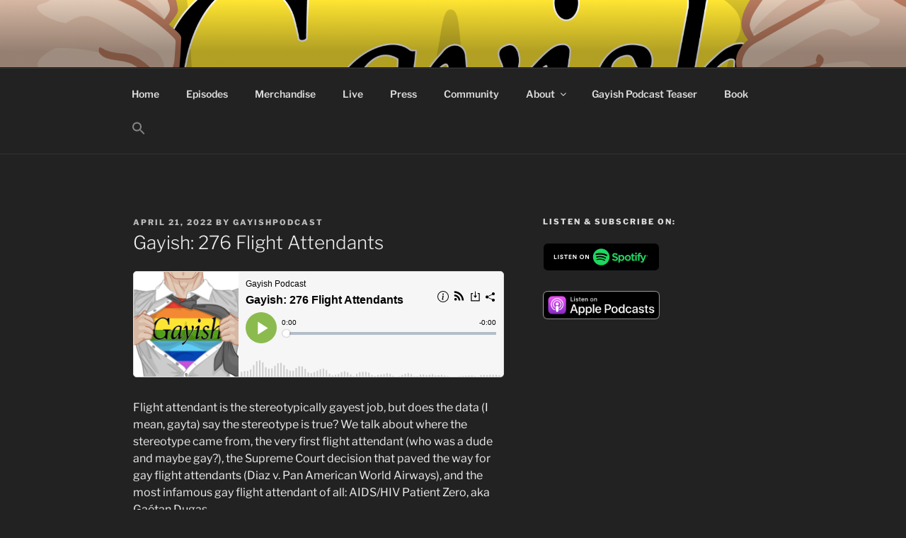

--- FILE ---
content_type: application/javascript; charset=UTF-8
request_url: https://www.podbean.com/cdn-cgi/challenge-platform/scripts/jsd/main.js
body_size: 4657
content:
window._cf_chl_opt={oPNF3:'g'};~function(b5,Z,W,g,J,y,n,s,z){b5=L,function(S,K,bp,b4,H,d){for(bp={S:206,K:302,H:219,d:296,A:197,l:314,E:291,Q:303,M:263,U:285},b4=L,H=S();!![];)try{if(d=-parseInt(b4(bp.S))/1+parseInt(b4(bp.K))/2*(parseInt(b4(bp.H))/3)+-parseInt(b4(bp.d))/4*(-parseInt(b4(bp.A))/5)+parseInt(b4(bp.l))/6+parseInt(b4(bp.E))/7+-parseInt(b4(bp.Q))/8+parseInt(b4(bp.M))/9*(-parseInt(b4(bp.U))/10),d===K)break;else H.push(H.shift())}catch(A){H.push(H.shift())}}(b,247761),Z=this||self,W=Z[b5(222)],g={},g[b5(254)]='o',g[b5(287)]='s',g[b5(202)]='u',g[b5(283)]='z',g[b5(216)]='n',g[b5(213)]='I',g[b5(259)]='b',J=g,Z[b5(307)]=function(S,K,H,A,bd,bT,bI,bb,Q,M,U,D,C,X){if(bd={S:229,K:270,H:315,d:299,A:200,l:199,E:299,Q:200,M:275,U:208,D:272,v:288,e:244},bT={S:317,K:272,H:214},bI={S:290,K:289,H:253,d:248},bb=b5,K===null||K===void 0)return A;for(Q=B(K),S[bb(bd.S)][bb(bd.K)]&&(Q=Q[bb(bd.H)](S[bb(bd.S)][bb(bd.K)](K))),Q=S[bb(bd.d)][bb(bd.A)]&&S[bb(bd.l)]?S[bb(bd.E)][bb(bd.Q)](new S[(bb(bd.l))](Q)):function(R,bL,Y){for(bL=bb,R[bL(bT.S)](),Y=0;Y<R[bL(bT.K)];R[Y]===R[Y+1]?R[bL(bT.H)](Y+1,1):Y+=1);return R}(Q),M='nAsAaAb'.split('A'),M=M[bb(bd.M)][bb(bd.U)](M),U=0;U<Q[bb(bd.D)];D=Q[U],C=j(S,K,D),M(C)?(X='s'===C&&!S[bb(bd.v)](K[D]),bb(bd.e)===H+D?E(H+D,C):X||E(H+D,K[D])):E(H+D,C),U++);return A;function E(R,Y,b9){b9=L,Object[b9(bI.S)][b9(bI.K)][b9(bI.H)](A,Y)||(A[Y]=[]),A[Y][b9(bI.d)](R)}},y=b5(295)[b5(224)](';'),n=y[b5(275)][b5(208)](y),Z[b5(207)]=function(S,K,bl,bV,H,A,l,E){for(bl={S:280,K:272,H:294,d:248,A:223},bV=b5,H=Object[bV(bl.S)](K),A=0;A<H[bV(bl.K)];A++)if(l=H[A],l==='f'&&(l='N'),S[l]){for(E=0;E<K[H[A]][bV(bl.K)];-1===S[l][bV(bl.H)](K[H[A]][E])&&(n(K[H[A]][E])||S[l][bV(bl.d)]('o.'+K[H[A]][E])),E++);}else S[l]=K[H[A]][bV(bl.A)](function(Q){return'o.'+Q})},s=f(),z=function(br,bx,bO,bk,by,K,H,d){return br={S:227,K:212},bx={S:252,K:252,H:248,d:252,A:284,l:267,E:252},bO={S:272},bk={S:272,K:267,H:290,d:289,A:253,l:290,E:289,Q:249,M:248,U:249,D:248,v:252,e:248,C:289,X:253,R:249,Y:248,P:249,k:248,m:249,O:248,x:252,a:248,b0:248,b1:284},by=b5,K=String[by(br.S)],H={'h':function(A,bY){return bY={S:238,K:267},null==A?'':H.g(A,6,function(l,bq){return bq=L,bq(bY.S)[bq(bY.K)](l)})},'g':function(A,E,Q,bn,M,U,D,C,X,R,Y,P,O,x,b0,b1,b2,b3){if(bn=by,A==null)return'';for(U={},D={},C='',X=2,R=3,Y=2,P=[],O=0,x=0,b0=0;b0<A[bn(bk.S)];b0+=1)if(b1=A[bn(bk.K)](b0),Object[bn(bk.H)][bn(bk.d)][bn(bk.A)](U,b1)||(U[b1]=R++,D[b1]=!0),b2=C+b1,Object[bn(bk.l)][bn(bk.d)][bn(bk.A)](U,b2))C=b2;else{if(Object[bn(bk.H)][bn(bk.E)][bn(bk.A)](D,C)){if(256>C[bn(bk.Q)](0)){for(M=0;M<Y;O<<=1,x==E-1?(x=0,P[bn(bk.M)](Q(O)),O=0):x++,M++);for(b3=C[bn(bk.U)](0),M=0;8>M;O=O<<1|b3&1,E-1==x?(x=0,P[bn(bk.M)](Q(O)),O=0):x++,b3>>=1,M++);}else{for(b3=1,M=0;M<Y;O=O<<1|b3,x==E-1?(x=0,P[bn(bk.D)](Q(O)),O=0):x++,b3=0,M++);for(b3=C[bn(bk.Q)](0),M=0;16>M;O=1.69&b3|O<<1,E-1==x?(x=0,P[bn(bk.D)](Q(O)),O=0):x++,b3>>=1,M++);}X--,0==X&&(X=Math[bn(bk.v)](2,Y),Y++),delete D[C]}else for(b3=U[C],M=0;M<Y;O=O<<1|1.81&b3,E-1==x?(x=0,P[bn(bk.e)](Q(O)),O=0):x++,b3>>=1,M++);C=(X--,X==0&&(X=Math[bn(bk.v)](2,Y),Y++),U[b2]=R++,String(b1))}if(''!==C){if(Object[bn(bk.l)][bn(bk.C)][bn(bk.X)](D,C)){if(256>C[bn(bk.R)](0)){for(M=0;M<Y;O<<=1,E-1==x?(x=0,P[bn(bk.Y)](Q(O)),O=0):x++,M++);for(b3=C[bn(bk.P)](0),M=0;8>M;O=O<<1.6|1.27&b3,E-1==x?(x=0,P[bn(bk.k)](Q(O)),O=0):x++,b3>>=1,M++);}else{for(b3=1,M=0;M<Y;O=O<<1|b3,E-1==x?(x=0,P[bn(bk.D)](Q(O)),O=0):x++,b3=0,M++);for(b3=C[bn(bk.m)](0),M=0;16>M;O=b3&1|O<<1.9,E-1==x?(x=0,P[bn(bk.O)](Q(O)),O=0):x++,b3>>=1,M++);}X--,0==X&&(X=Math[bn(bk.x)](2,Y),Y++),delete D[C]}else for(b3=U[C],M=0;M<Y;O=b3&1|O<<1,x==E-1?(x=0,P[bn(bk.a)](Q(O)),O=0):x++,b3>>=1,M++);X--,X==0&&Y++}for(b3=2,M=0;M<Y;O=O<<1.6|1.17&b3,x==E-1?(x=0,P[bn(bk.b0)](Q(O)),O=0):x++,b3>>=1,M++);for(;;)if(O<<=1,x==E-1){P[bn(bk.b0)](Q(O));break}else x++;return P[bn(bk.b1)]('')},'j':function(A,bm,bG){return bm={S:249},bG=by,null==A?'':A==''?null:H.i(A[bG(bO.S)],32768,function(l,bi){return bi=bG,A[bi(bm.S)](l)})},'i':function(A,E,Q,bo,M,U,D,C,X,R,Y,P,O,x,b0,b1,b3,b2){for(bo=by,M=[],U=4,D=4,C=3,X=[],P=Q(0),O=E,x=1,R=0;3>R;M[R]=R,R+=1);for(b0=0,b1=Math[bo(bx.S)](2,2),Y=1;b1!=Y;b2=O&P,O>>=1,0==O&&(O=E,P=Q(x++)),b0|=Y*(0<b2?1:0),Y<<=1);switch(b0){case 0:for(b0=0,b1=Math[bo(bx.S)](2,8),Y=1;b1!=Y;b2=P&O,O>>=1,0==O&&(O=E,P=Q(x++)),b0|=(0<b2?1:0)*Y,Y<<=1);b3=K(b0);break;case 1:for(b0=0,b1=Math[bo(bx.K)](2,16),Y=1;Y!=b1;b2=O&P,O>>=1,O==0&&(O=E,P=Q(x++)),b0|=(0<b2?1:0)*Y,Y<<=1);b3=K(b0);break;case 2:return''}for(R=M[3]=b3,X[bo(bx.H)](b3);;){if(x>A)return'';for(b0=0,b1=Math[bo(bx.d)](2,C),Y=1;Y!=b1;b2=O&P,O>>=1,0==O&&(O=E,P=Q(x++)),b0|=(0<b2?1:0)*Y,Y<<=1);switch(b3=b0){case 0:for(b0=0,b1=Math[bo(bx.S)](2,8),Y=1;b1!=Y;b2=O&P,O>>=1,0==O&&(O=E,P=Q(x++)),b0|=Y*(0<b2?1:0),Y<<=1);M[D++]=K(b0),b3=D-1,U--;break;case 1:for(b0=0,b1=Math[bo(bx.K)](2,16),Y=1;b1!=Y;b2=P&O,O>>=1,O==0&&(O=E,P=Q(x++)),b0|=(0<b2?1:0)*Y,Y<<=1);M[D++]=K(b0),b3=D-1,U--;break;case 2:return X[bo(bx.A)]('')}if(U==0&&(U=Math[bo(bx.S)](2,C),C++),M[b3])b3=M[b3];else if(D===b3)b3=R+R[bo(bx.l)](0);else return null;X[bo(bx.H)](b3),M[D++]=R+b3[bo(bx.l)](0),U--,R=b3,U==0&&(U=Math[bo(bx.E)](2,C),C++)}}},d={},d[by(br.K)]=H.h,d}(),I();function c(S,K,bC,be,bv,bD,bW,H,d,A){bC={S:204,K:226,H:316,d:218,A:278,l:266,E:209,Q:316,M:201,U:228,D:240,v:237,e:247,C:255,X:210,R:309,Y:309,P:304,k:309,m:231,O:212,x:292},be={S:241},bv={S:311,K:239,H:293,d:311},bD={S:237},bW=b5,H=Z[bW(bC.S)],console[bW(bC.K)](Z[bW(bC.H)]),d=new Z[(bW(bC.d))](),d[bW(bC.A)](bW(bC.l),bW(bC.E)+Z[bW(bC.Q)][bW(bC.M)]+bW(bC.U)+H.r),H[bW(bC.D)]&&(d[bW(bC.v)]=5e3,d[bW(bC.e)]=function(bg){bg=bW,K(bg(bD.S))}),d[bW(bC.C)]=function(bJ){bJ=bW,d[bJ(bv.S)]>=200&&d[bJ(bv.S)]<300?K(bJ(bv.K)):K(bJ(bv.H)+d[bJ(bv.d)])},d[bW(bC.X)]=function(bN){bN=bW,K(bN(be.S))},A={'t':o(),'lhr':W[bW(bC.R)]&&W[bW(bC.Y)][bW(bC.P)]?W[bW(bC.k)][bW(bC.P)]:'','api':H[bW(bC.D)]?!![]:![],'payload':S},d[bW(bC.m)](z[bW(bC.O)](JSON[bW(bC.x)](A)))}function h(d,A,bR,bB,l,E,Q,M,U,D,v,C){if(bR={S:230,K:271,H:204,d:209,A:316,l:201,E:298,Q:236,M:218,U:278,D:266,v:237,e:247,C:215,X:316,R:215,Y:262,P:316,k:262,m:258,O:316,x:258,a:245,b0:316,b1:277,b2:268,b3:264,bY:198,bP:232,bk:250,bm:231,bO:212},bB=b5,!i(0))return![];E=(l={},l[bB(bR.S)]=d,l[bB(bR.K)]=A,l);try{Q=Z[bB(bR.H)],M=bB(bR.d)+Z[bB(bR.A)][bB(bR.l)]+bB(bR.E)+Q.r+bB(bR.Q),U=new Z[(bB(bR.M))](),U[bB(bR.U)](bB(bR.D),M),U[bB(bR.v)]=2500,U[bB(bR.e)]=function(){},D={},D[bB(bR.C)]=Z[bB(bR.X)][bB(bR.R)],D[bB(bR.Y)]=Z[bB(bR.P)][bB(bR.k)],D[bB(bR.m)]=Z[bB(bR.O)][bB(bR.x)],D[bB(bR.a)]=Z[bB(bR.b0)][bB(bR.b1)],D[bB(bR.b2)]=s,v=D,C={},C[bB(bR.b3)]=E,C[bB(bR.bY)]=v,C[bB(bR.bP)]=bB(bR.bk),U[bB(bR.bm)](z[bB(bR.bO)](C))}catch(X){}}function G(bE,bS,H,d,A,l,E){bS=(bE={S:297,K:286,H:276,d:313,A:274,l:203,E:234,Q:217,M:243,U:273,D:256,v:203,e:300},b5);try{return H=W[bS(bE.S)](bS(bE.K)),H[bS(bE.H)]=bS(bE.d),H[bS(bE.A)]='-1',W[bS(bE.l)][bS(bE.E)](H),d=H[bS(bE.Q)],A={},A=Ntxi4(d,d,'',A),A=Ntxi4(d,d[bS(bE.M)]||d[bS(bE.U)],'n.',A),A=Ntxi4(d,H[bS(bE.D)],'d.',A),W[bS(bE.v)][bS(bE.e)](H),l={},l.r=A,l.e=null,l}catch(Q){return E={},E.r={},E.e=Q,E}}function f(bw,bj){return bw={S:265},bj=b5,crypto&&crypto[bj(bw.S)]?crypto[bj(bw.S)]():''}function L(V,S,K,H){return V=V-197,K=b(),H=K[V],H}function F(bU,bZ,S,K,H){return bU={S:301,K:260},bZ=b5,S=3600,K=o(),H=Math[bZ(bU.S)](Date[bZ(bU.K)]()/1e3),H-K>S?![]:!![]}function B(S,bu,b8,K){for(bu={S:315,K:280,H:221},b8=b5,K=[];null!==S;K=K[b8(bu.S)](Object[b8(bu.K)](S)),S=Object[b8(bu.H)](S));return K}function j(S,K,H,bt,b7,A,l){b7=(bt={S:254,K:242,H:246,d:299,A:306,l:242},b5);try{A=K[H]}catch(E){return'i'}if(A==null)return void 0===A?'u':'x';if(b7(bt.S)==typeof A)try{if(b7(bt.K)==typeof A[b7(bt.H)])return A[b7(bt.H)](function(){}),'p'}catch(Q){}return S[b7(bt.d)][b7(bt.A)](A)?'a':A===S[b7(bt.d)]?'C':A===!0?'T':A===!1?'F':(l=typeof A,b7(bt.l)==l?N(S,A)?'N':'f':J[l]||'?')}function N(S,K,bh,b6){return bh={S:308,K:290,H:305,d:253,A:294,l:257},b6=b5,K instanceof S[b6(bh.S)]&&0<S[b6(bh.S)][b6(bh.K)][b6(bh.H)][b6(bh.d)](K)[b6(bh.A)](b6(bh.l))}function I(L3,L2,L0,bF,S,K,H,d,A){if(L3={S:204,K:240,H:279,d:233,A:282,l:282,E:251,Q:225},L2={S:279,K:233,H:225},L0={S:281},bF=b5,S=Z[bF(L3.S)],!S)return;if(!F())return;(K=![],H=S[bF(L3.K)]===!![],d=function(bc,l){if(bc=bF,!K){if(K=!![],!F())return;l=G(),c(l.r,function(E){T(S,E)}),l.e&&h(bc(L0.S),l.e)}},W[bF(L3.H)]!==bF(L3.d))?d():Z[bF(L3.A)]?W[bF(L3.l)](bF(L3.E),d):(A=W[bF(L3.Q)]||function(){},W[bF(L3.Q)]=function(bf){bf=bF,A(),W[bf(L2.S)]!==bf(L2.K)&&(W[bf(L2.H)]=A,d())})}function o(bM,bH,S){return bM={S:204,K:301},bH=b5,S=Z[bH(bM.S)],Math[bH(bM.K)](+atob(S.t))}function i(S,bQ,bK){return bQ={S:312},bK=b5,Math[bK(bQ.S)]()<S}function T(H,d,L4,bs,A,l){if(L4={S:240,K:239,H:232,d:261,A:205,l:211,E:239,Q:235,M:269,U:261,D:205,v:310,e:220,C:269},bs=b5,!H[bs(L4.S)])return;d===bs(L4.K)?(A={},A[bs(L4.H)]=bs(L4.d),A[bs(L4.A)]=H.r,A[bs(L4.l)]=bs(L4.E),Z[bs(L4.Q)][bs(L4.M)](A,'*')):(l={},l[bs(L4.H)]=bs(L4.U),l[bs(L4.D)]=H.r,l[bs(L4.l)]=bs(L4.v),l[bs(L4.e)]=d,Z[bs(L4.Q)][bs(L4.C)](l,'*'))}function b(L5){return L5='/invisible/jsd,timeout,gt5Qf4XKUSMpLJGW0O7By9IiCjENPsVel$c3Hr21vRzbnw-mhDoakFTqY+ZxuA6d8,success,api,xhr-error,function,clientInformation,d.cookie,UHTeq3,catch,ontimeout,push,charCodeAt,jsd,DOMContentLoaded,pow,call,object,onload,contentDocument,[native code],HnhLR9,boolean,now,cloudflare-invisible,syUs3,27aKyOtq,errorInfoObject,randomUUID,POST,charAt,ntYsJ1,postMessage,getOwnPropertyNames,GsWUx0,length,navigator,tabIndex,includes,style,riYFq1,open,readyState,keys,error on cf_chl_props,addEventListener,symbol,join,43810SZEMqI,iframe,string,isNaN,hasOwnProperty,prototype,1303925rGHxLG,stringify,http-code:,indexOf,_cf_chl_opt;NaZoI3;Bshk0;IzgW1;qzjKa3;GBApq0;giyU9;KutOj0;QgiX4;Khftj4;Lfpaq4;zBhRN3;JSmY9;Ntxi4;oxFY5;TDAZ2;ldLC0,12mjzHyC,createElement,/b/ov1/0.9561140384407526:1768361247:swt3JuqnhBVBTCijTCJSMZQoDKv3BdGQYkNro2tYyCQ/,Array,removeChild,floor,2umADYJ,1996208nwlaAl,href,toString,isArray,Ntxi4,Function,location,error,status,random,display: none,464268UYizwy,concat,_cf_chl_opt,sort,200095KHoRJo,chctx,Set,from,oPNF3,undefined,body,__CF$cv$params,sid,174261SKbYfu,oxFY5,bind,/cdn-cgi/challenge-platform/h/,onerror,event,qRITkCAEQJF,bigint,splice,KljLg4,number,contentWindow,XMLHttpRequest,902943cJrVso,detail,getPrototypeOf,document,map,split,onreadystatechange,log,fromCharCode,/jsd/oneshot/fc21b7e0d793/0.9561140384407526:1768361247:swt3JuqnhBVBTCijTCJSMZQoDKv3BdGQYkNro2tYyCQ/,Object,jCNy9,send,source,loading,appendChild,parent'.split(','),b=function(){return L5},b()}}()